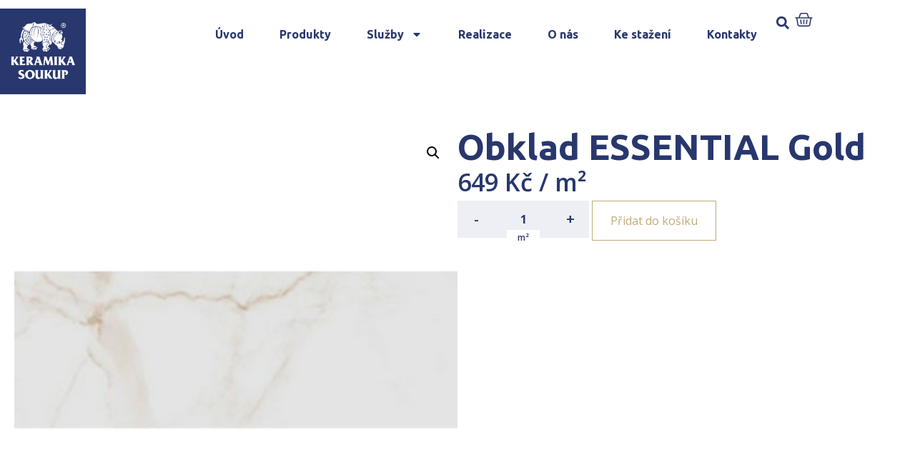

--- FILE ---
content_type: application/javascript
request_url: https://partner1.keramikasoukup.cz/wp-content/plugins/elementor-pro/assets/js/woocommerce-menu-cart.faa7b80e9ba9e5072070.bundle.min.js
body_size: 1353
content:
/*! elementor-pro - v3.23.0 - 05-08-2024 */
"use strict";(self.webpackChunkelementor_pro=self.webpackChunkelementor_pro||[]).push([[102],{2083:(e,t)=>{Object.defineProperty(t,"__esModule",{value:!0}),t.default=void 0;class _default extends elementorModules.frontend.handlers.Base{getDefaultSettings(){return{selectors:{container:".elementor-menu-cart__container",main:".elementor-menu-cart__main",toggle:".elementor-menu-cart__toggle",toggleButton:"#elementor-menu-cart__toggle_button",toggleWrapper:".elementor-menu-cart__toggle_wrapper",closeButton:".elementor-menu-cart__close-button, .elementor-menu-cart__close-button-custom",productList:".elementor-menu-cart__products"},classes:{isShown:"elementor-menu-cart--shown"}}}getDefaultElements(){const e=this.getSettings("selectors");return{$container:this.$element.find(e.container),$main:this.$element.find(e.main),$toggleWrapper:this.$element.find(e.toggleWrapper),$closeButton:this.$element.find(e.closeButton)}}toggleCart(){this.isCartOpen?this.hideCart():this.showCart()}showCart(){if(this.isCartOpen)return;const e=this.getSettings("classes"),t=this.getSettings("selectors");this.isCartOpen=!0,this.$element.addClass(e.isShown),this.$element.find(t.toggleButton).attr("aria-expanded",!0),this.elements.$main.attr("aria-hidden",!1),this.elements.$container.attr("aria-hidden",!1)}hideCart(){if(!this.isCartOpen)return;const e=this.getSettings("classes"),t=this.getSettings("selectors");this.isCartOpen=!1,this.$element.removeClass(e.isShown),this.$element.find(t.toggleButton).attr("aria-expanded",!1),this.elements.$main.attr("aria-hidden",!0),this.elements.$container.attr("aria-hidden",!0)}automaticallyOpenCart(){"yes"===this.getElementSettings().automatically_open_cart&&this.showCart()}refreshFragments(e){let t=arguments.length>1&&void 0!==arguments[1]?arguments[1]:null;if(elementorFrontend.isEditMode()&&elementorPro.modules.woocommerce.didManuallyTriggerAddToCartEvent(t))return!1;const n=[];jQuery.each(elementorFrontend.documentsManager.documents,(e=>{n.push(e)})),jQuery.ajax({type:"POST",url:elementorProFrontend.config.ajaxurl,context:this,data:{action:"elementor_menu_cart_fragments",templates:n,_nonce:ElementorProFrontendConfig.woocommerce.menu_cart.fragments_nonce,is_editor:elementorFrontend.isEditMode()},success(e){e?.fragments&&jQuery.each(e.fragments,((e,t)=>{jQuery(e).replaceWith(t)}))},complete(){"added_to_cart"===e&&this.automaticallyOpenCart()}})}bindEvents(){const e=elementorProFrontend.config.woocommerce.menu_cart,t=-1===e.cart_page_url.indexOf("?")?window.location.origin+window.location.pathname:window.location.href,n=e.cart_page_url,r=e.cart_page_url===t,o=e.checkout_page_url===t,s=this.getSettings("selectors");if(r&&o)return void this.$element.find(s.toggleButton).attr("href",n);const i=this.getSettings("classes");this.isCartOpen=this.$element.hasClass(i.isShown);"mouseover"===this.getElementSettings().open_cart?(this.elements.$toggleWrapper.on("mouseover click",s.toggleButton,(e=>{e.preventDefault(),this.showCart()})),this.elements.$toggleWrapper.on("mouseleave",(()=>this.hideCart()))):this.elements.$toggleWrapper.on("click",s.toggleButton,(e=>{e.preventDefault(),this.toggleCart()})),elementorFrontend.elements.$document.on("click",(e=>{if(!this.isCartOpen)return;const t=jQuery(e.target);t.closest(this.elements.$main).length||t.closest(s.toggle).length||this.hideCart()})),this.elements.$closeButton.on("click",(e=>{e.preventDefault(),this.hideCart()})),elementorFrontend.elements.$document.on("keyup",(e=>{27===e.keyCode&&this.hideCart()})),elementorFrontend.elements.$body.on("wc_fragments_refreshed removed_from_cart added_to_cart",((e,t)=>this.refreshFragments(e.type,t))),elementorFrontend.addListenerOnce(this.getUniqueHandlerID()+"_window_resize_dropdown","resize",(()=>this.governDropdownHeight())),elementorFrontend.elements.$body.on("wc_fragments_loaded wc_fragments_refreshed",(()=>this.governDropdownHeight()))}unbindEvents(){elementorFrontend.removeListeners(this.getUniqueHandlerID()+"_window_resize_dropdown","resize")}onInit(){super.onInit(),elementorProFrontend.config.woocommerce.productAddedToCart&&this.automaticallyOpenCart(),this.governDropdownHeight()}governDropdownHeight(){if("mini-cart"!==this.getElementSettings().cart_type)return;const e=this.getSettings("selectors"),t=this.$element.find(e.productList),n=this.$element.find(e.toggle);if(!t.length||!n.length)return;this.$element.find(e.productList).css("max-height","");const r=document.documentElement.clientHeight,o=n.height()+parseInt(this.elements.$main.css("margin-top")),s=n[0].getBoundingClientRect().top,i=t.height(),a=r-s-o-(this.elements.$main.prop("scrollHeight")-i)-30,l=Math.max(120,a);t.css("max-height",l)}}t.default=_default}}]);